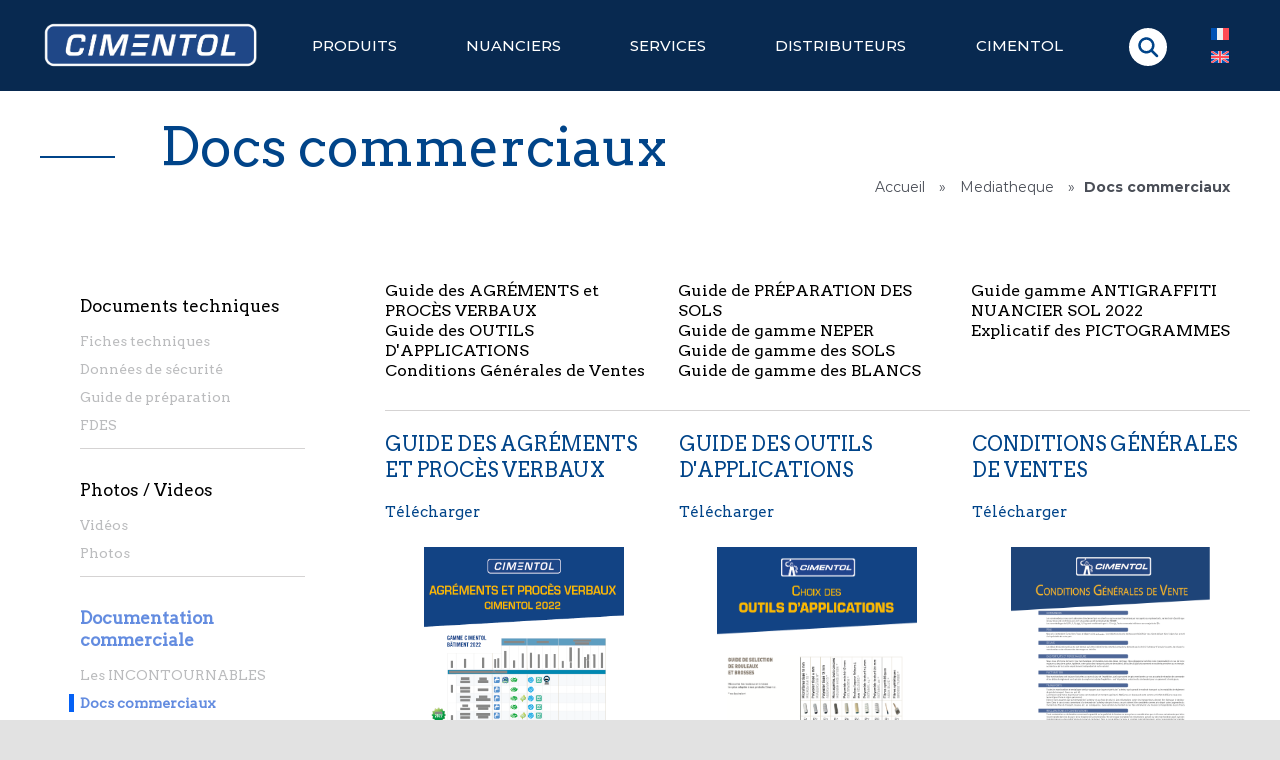

--- FILE ---
content_type: application/javascript
request_url: https://www.cimentol.com/wp-content/themes/Avada-Child-Theme/script.js?ver=1.2
body_size: 945
content:
jQuery(function($){
    $(function(){
        $('.fusion-carousel img').one('load', function(){
            console.log('ok')
            setTimeout(function(){ jQuery(window).trigger('fusion-reinit-related-posts-carousel'); }, 800);
            setTimeout(function(){ jQuery(window).trigger('fusion-reinit-related-posts-carousel'); }, 1800);
            setTimeout(function(){ jQuery(window).trigger('fusion-reinit-related-posts-carousel'); }, 2800);
        }).each(function() {
            if(this.complete) {
                console.log('ok2')
                $(this).load(); // For jQuery < 3.0
            }
        });

        $('#home-quatuor .fusion-builder-row').css({
            width: 'auto',
            margin: 0
        }).wrapAll('<div class="myslider-1" />');

        $('.myslider-1').slick({
            dots: true,
            arrows: false,
			autoplay: true,
			autoplaySpeed: 3500
        });

		// When the user scrolls the page, execute myFunction
        window.onscroll = function() {
            stickyCheck()
        };
        var header = document.getElementsByClassName("fusion-header")[0];
        var sticky = header.offsetTop;
        // Add the sticky class to the header when you reach its scroll position. Remove "sticky" when you leave the scroll position
        function stickyCheck() {
          if (window.pageYOffset > sticky) {
            header.classList.add("sticky-menu");
            document.querySelector('body').classList.add('has-sticky-menu');
          } else {
            header.classList.remove("sticky-menu");
            document.querySelector('body').classList.remove('has-sticky-menu');
          }
        }

		if ($('#svgfrance').length != 0) {
            $('#svgfrance path').on('click', function(){
                let zip = $(this).attr('zip');
                if (zip && zip != '00') {
                    window.location = '/distributeurs/?search='+zip;
                }
            });

			$("#search-store-home").on('keyup', function (e) {
				if (e.key == 'Enter' || e.keyCode == 13) {
					let search = $(this).val();
					window.location = '/distributeurs/?search='+search;
				}
			});
        }

        $('.menu--has-submenu').mouseenter(function() {
            $('.menu__overlay').show();
        }).mouseleave(function() {
            $('.menu__overlay').hide();
        });

        $('.sub-menu-3-show').on('click', manageSubMenu);
        $('.sub-menu-3-show').on('click', changeArrow);
        $('.sub-menu-3-show-js').on('click', manageSubMenu);
        $('.fusion-open-submenu').on('click', changeArrow);


        function manageSubMenu () {
            $(this).closest('.sub-menu-item').find('.sub-menu-3').toggleClass('visible');
        }

        function changeArrow () {
            $(this).toggleClass('upside-down');
            $(this).siblings('.fusion-open-submenu').toggleClass('upside-down');
        }

        $('.fusion-mobile-selector').on('click', () => {
            document.querySelector('body').classList.toggle('has-open-sub-menu');
        })
    });
})